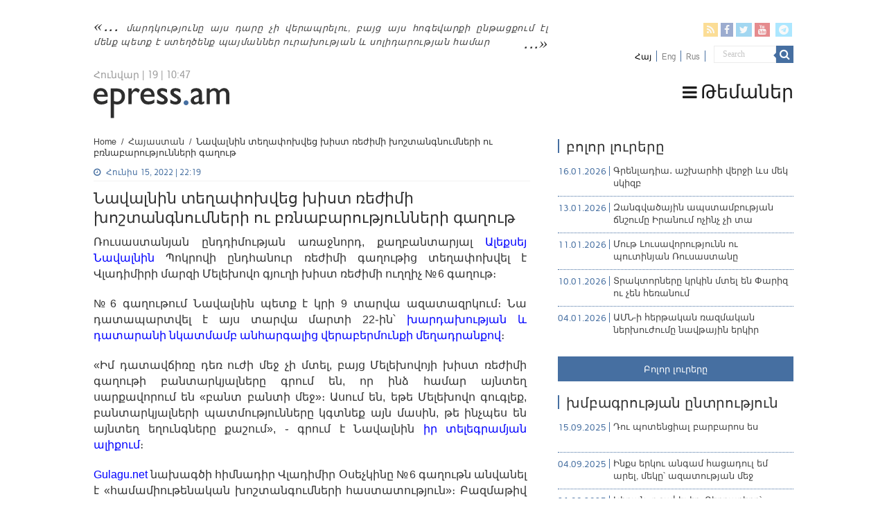

--- FILE ---
content_type: text/html; charset=UTF-8
request_url: https://epress.am/2022/06/15/navalny-in-strict-regime-colony.html
body_size: 17050
content:
<!DOCTYPE html>
<html lang="hy-AM" xmlns:fb="https://www.facebook.com/2008/fbml" xmlns:addthis="https://www.addthis.com/help/api-spec" 
	prefix="og: https://ogp.me/ns#"  prefix="og: http://ogp.me/ns#">
    <head>
        <meta charset="UTF-8" />
        <link rel="profile" href="https://gmpg.org/xfn/11" />
        <link rel="pingback" href="https://epress.am/xmlrpc.php" />
        <link rel="stylesheet" type="text/css" href="https://epress.am/wp-content/themes/epress/fonts/ArianAmu/style.css">
		<link rel="stylesheet" type="text/css" href="https://epress.am/wp-content/themes/epress/fonts/fontawesome/css/font-awesome.min.css">
						            
<title>Նավալնին տեղափոխվեց խիստ ռեժիմի խոշտանգնումների ու բռնաբարությունների գաղութ | Epress.am</title>
<link rel="alternate" hreflang="hy" href="https://epress.am/2022/06/15/navalny-in-strict-regime-colony.html" />

		<!-- All in One SEO 4.1.2.3 -->
		<meta name="description" content="Ռուսաստանյան ընդդիմության առաջնորդ, քաղբանտարյալ Ալեքսեյ Նավալնին Պոկրովի ընդհանուր ռեժիմի գաղութից տեղափոխվել է Վլադիմիրի մարզի Մելեխովո գյուղի խիստ ռեժիմի ուղղիչ № 6 գաղութ։ № 6 գաղութում Նավալնին պետք է կրի 9 տարվա ազատազրկում։ Նա դատապարտվել է այս տարվա մարտի 22֊ին՝ խարդախության և դատարանի նկատմամբ անհարգալից վերաբերմունքի մեղադրանքով։ «Իմ դատավճիռը դեռ ուժի մեջ չի մտել, բայց Մելեխովոյի խիստ ռեժիմի …Epress.am"/>
		<link rel="canonical" href="https://epress.am/2022/06/15/navalny-in-strict-regime-colony.html" />
		<meta property="og:site_name" content="Epress.am" />
		<meta property="og:type" content="article" />
		<meta property="og:title" content="Նավալնին տեղափոխվեց խիստ ռեժիմի խոշտանգնումների ու բռնաբարությունների գաղութ | Epress.am" />
		<meta property="og:description" content="Epress.am" />
		<meta property="og:url" content="https://epress.am/2022/06/15/navalny-in-strict-regime-colony.html" />
		<meta property="og:image" content="https://epress.am/wp-content/uploads/2022/06/навални.jpg" />
		<meta property="og:image:secure_url" content="https://epress.am/wp-content/uploads/2022/06/навални.jpg" />
		<meta property="og:image:width" content="900" />
		<meta property="og:image:height" content="600" />
		<meta property="article:published_time" content="2022-06-15T18:19:41Z" />
		<meta property="article:modified_time" content="2022-06-15T18:38:27Z" />
		<meta name="twitter:card" content="summary_large_image" />
		<meta name="twitter:domain" content="epress.am" />
		<meta name="twitter:title" content="Նավալնին տեղափոխվեց խիստ ռեժիմի խոշտանգնումների ու բռնաբարությունների գաղութ | Epress.am" />
		<meta name="twitter:description" content="Epress.am" />
		<meta name="twitter:image" content="https://epress.am/wp-content/uploads/2022/06/навални.jpg" />
		<meta name="google" content="nositelinkssearchbox" />
		<!-- All in One SEO -->

<link rel='dns-prefetch' href='//fonts.googleapis.com' />
<link rel="alternate" type="application/rss+xml" title="Epress.am &raquo; Feed" href="https://epress.am/feed" />
<link rel="alternate" type="application/rss+xml" title="Epress.am &raquo; Comments Feed" href="https://epress.am/comments/feed" />
<link rel='stylesheet' id='wp-block-library-css'  href='https://epress.am/wp-includes/css/dist/block-library/style.min.css' type='text/css' media='all' />
<link rel='stylesheet' id='archives-cal-calendrier-css'  href='https://epress.am/wp-content/plugins/archives-calendar-widget/themes/calendrier.css' type='text/css' media='all' />
<link rel='stylesheet' id='searchandfilter-css'  href='https://epress.am/wp-content/plugins/search-filter/style.css' type='text/css' media='all' />
<link rel='stylesheet' id='wpml-legacy-horizontal-list-0-css'  href='//epress.am/wp-content/plugins/sitepress-multilingual-cms/templates/language-switchers/legacy-list-horizontal/style.min.css' type='text/css' media='all' />
<style id='wpml-legacy-horizontal-list-0-inline-css' type='text/css'>
.wpml-ls-statics-shortcode_actions a {color:#808080;}.wpml-ls-statics-shortcode_actions .wpml-ls-current-language>a {color:#000000;}
</style>
<link rel='stylesheet' id='tie-style-css'  href='https://epress.am/wp-content/themes/epress/style.css' type='text/css' media='all' />
<link rel='stylesheet' id='tie-ilightbox-skin-css'  href='https://epress.am/wp-content/themes/epress/css/ilightbox/dark-skin/skin.css' type='text/css' media='all' />
<link rel='stylesheet' id='Droid+Sans-css'  href='https://fonts.googleapis.com/css?family=Droid+Sans%3Aregular%2C700&#038;subset=latin%2Clatin-ext%2Ccyrillic%2Ccyrillic-ext' type='text/css' media='all' />
<link rel='stylesheet' id='msl-main-css'  href='https://epress.am/wp-content/plugins/master-slider/public/assets/css/masterslider.main.css' type='text/css' media='all' />
<link rel='stylesheet' id='msl-custom-css'  href='https://epress.am/wp-content/uploads/master-slider/custom.css' type='text/css' media='all' />
<link rel='stylesheet' id='addthis_all_pages-css'  href='https://epress.am/wp-content/plugins/addthis/frontend/build/addthis_wordpress_public.min.css' type='text/css' media='all' />
<link rel='stylesheet' id='fotorama.css-css'  href='https://epress.am/wp-content/plugins/epress_videos/css/fotorama.css' type='text/css' media='all' />
<script type='text/javascript' src='https://epress.am/wp-includes/js/jquery/jquery.min.js' id='jquery-core-js'></script>
<script type='text/javascript' src='https://epress.am/wp-includes/js/jquery/jquery-migrate.min.js' id='jquery-migrate-js'></script>
<script type='text/javascript' src='https://epress.am/wp-content/plugins/archives-calendar-widget/admin/js/jquery.arcw-init.js' id='jquery-arcw-js'></script>
<script type='text/javascript' src='https://epress.am/wp-content/plugins/epress_videos/js/fotorama.js' id='fotorama.js-js'></script>
<script type='text/javascript' src='https://epress.am/wp-content/plugins/epress_videos/js/slider-customize.js' id='fotorama.js-customize-js'></script>
<script type='text/javascript' id='tie-postviews-cache-js-extra'>
/* <![CDATA[ */
var tieViewsCacheL10n = {"admin_ajax_url":"https:\/\/epress.am\/wp-admin\/admin-ajax.php","post_id":"325507"};
/* ]]> */
</script>
<script type='text/javascript' src='https://epress.am/wp-content/themes/epress/js/postviews-cache.js' id='tie-postviews-cache-js'></script>
<link rel="https://api.w.org/" href="https://epress.am/wp-json/" /><link rel="alternate" type="application/json" href="https://epress.am/wp-json/wp/v2/posts/325507" /><link rel="EditURI" type="application/rsd+xml" title="RSD" href="https://epress.am/xmlrpc.php?rsd" />
<link rel="wlwmanifest" type="application/wlwmanifest+xml" href="https://epress.am/wp-includes/wlwmanifest.xml" /> 
<meta name="generator" content="WordPress 5.6.16" />
<link rel='shortlink' href='https://epress.am/?p=325507' />
<meta name="generator" content="WPML ver:4.4.10 stt:24,1,46;" />
<script>var ms_grabbing_curosr = 'https://epress.am/wp-content/plugins/master-slider/public/assets/css/common/grabbing.cur', ms_grab_curosr = 'https://epress.am/wp-content/plugins/master-slider/public/assets/css/common/grab.cur';</script>
<meta name="generator" content="MasterSlider 3.7.8 - Responsive Touch Image Slider | avt.li/msf" />
<link rel="shortcut icon" href="https://epress.am/wp-content/uploads/2016/12/favicon.png" title="Favicon" />	
<!--[if IE]>
<script type="text/javascript">jQuery(document).ready(function (){ jQuery(".menu-item").has("ul").children("a").attr("aria-haspopup", "true");});</script>
<![endif]-->	
<!--[if lt IE 9]>
<script src="https://epress.am/wp-content/themes/epress/js/html5.js"></script>
<script src="https://epress.am/wp-content/themes/epress/js/selectivizr-min.js"></script>
<![endif]-->
<!--[if IE 9]>
<link rel="stylesheet" type="text/css" media="all" href="https://epress.am/wp-content/themes/epress/css/ie9.css" />
<![endif]-->
<!--[if IE 8]>
<link rel="stylesheet" type="text/css" media="all" href="https://epress.am/wp-content/themes/epress/css/ie8.css" />
<![endif]-->
<!--[if IE 7]>
<link rel="stylesheet" type="text/css" media="all" href="https://epress.am/wp-content/themes/epress/css/ie7.css" />
<![endif]-->


<meta name="viewport" content="width=device-width, initial-scale=1.0" />



<style type="text/css" media="screen"> 

#main-nav, #main-nav ul li a{
	color :#424242;
	font-size : 18px;
}

::-webkit-scrollbar {
	width: 8px;
	height:8px;
}

#main-nav,
.cat-box-content,
#sidebar .widget-container,
.post-listing,
#commentform {
	border-bottom-color: #466fa1;
}
	
.search-block .search-button,
#topcontrol,
#main-nav ul li.current-menu-item a,
#main-nav ul li.current-menu-item a:hover,
#main-nav ul li.current_page_parent a,
#main-nav ul li.current_page_parent a:hover,
#main-nav ul li.current-menu-parent a,
#main-nav ul li.current-menu-parent a:hover,
#main-nav ul li.current-page-ancestor a,
#main-nav ul li.current-page-ancestor a:hover,
.pagination span.current,
.share-post span.share-text,
.flex-control-paging li a.flex-active,
.ei-slider-thumbs li.ei-slider-element,
.review-percentage .review-item span span,
.review-final-score,
.button,
a.button,
a.more-link,
#main-content input[type="submit"],
.form-submit #submit,
#login-form .login-button,
.widget-feedburner .feedburner-subscribe,
input[type="submit"],
#buddypress button,
#buddypress a.button,
#buddypress input[type=submit],
#buddypress input[type=reset],
#buddypress ul.button-nav li a,
#buddypress div.generic-button a,
#buddypress .comment-reply-link,
#buddypress div.item-list-tabs ul li a span,
#buddypress div.item-list-tabs ul li.selected a,
#buddypress div.item-list-tabs ul li.current a,
#buddypress #members-directory-form div.item-list-tabs ul li.selected span,
#members-list-options a.selected,
#groups-list-options a.selected,
body.dark-skin #buddypress div.item-list-tabs ul li a span,
body.dark-skin #buddypress div.item-list-tabs ul li.selected a,
body.dark-skin #buddypress div.item-list-tabs ul li.current a,
body.dark-skin #members-list-options a.selected,
body.dark-skin #groups-list-options a.selected,
.search-block-large .search-button,
#featured-posts .flex-next:hover,
#featured-posts .flex-prev:hover,
a.tie-cart span.shooping-count,
.woocommerce span.onsale,
.woocommerce-page span.onsale ,
.woocommerce .widget_price_filter .ui-slider .ui-slider-handle,
.woocommerce-page .widget_price_filter .ui-slider .ui-slider-handle,
#check-also-close,
a.post-slideshow-next,
a.post-slideshow-prev,
.widget_price_filter .ui-slider .ui-slider-handle,
.quantity .minus:hover,
.quantity .plus:hover,
.mejs-container .mejs-controls .mejs-time-rail .mejs-time-current,
#reading-position-indicator  {
	background-color:#466fa1;
}

::-webkit-scrollbar-thumb{
	background-color:#466fa1 !important;
}
	
#theme-footer,
#theme-header,
.top-nav ul li.current-menu-item:before,
#main-nav .menu-sub-content ,
#main-nav ul ul,
#check-also-box { 
	border-top-color: #466fa1;
}
	
.search-block:after {
	border-right-color:#466fa1;
}

body.rtl .search-block:after {
	border-left-color:#466fa1;
}

#main-nav ul > li.menu-item-has-children:hover > a:after,
#main-nav ul > li.mega-menu:hover > a:after {
	border-color:transparent transparent #466fa1;
}
	
.widget.timeline-posts li a:hover,
.widget.timeline-posts li a:hover span.tie-date {
	color: #466fa1;
}

.widget.timeline-posts li a:hover span.tie-date:before {
	background: #466fa1;
	border-color: #466fa1;
}

#order_review,
#order_review_heading {
	border-color: #466fa1;
}


body{
	background-color:#ffffff !important; 
				}
	
#main-nav ul li a:hover, #main-nav ul li:hover > a, #main-nav ul :hover > a , #main-nav  ul ul li:hover > a, #main-nav  ul ul :hover > a {
	color: #000000;
}
		
#main-nav ul li a, #main-nav ul ul a, #main-nav ul.sub-menu a, #main-nav ul li.current_page_parent ul a, #main-nav ul li.current-menu-item ul a, #main-nav ul li.current-menu-parent ul a, #main-nav ul li.current-page-ancestor ul a {
	color: #1c1c1c;
}
		
#main-nav ul li.current-menu-item a, #main-nav ul li.current_page_parent a {
	color: #121212;
}
		
.top-nav, .top-nav ul ul {
	background-color:#ffffff !important; 
				}


#theme-header {
	background-color:#ffffff !important; 
			background-attachment:fixed !important; 
	background-position:center top !important; 
}


#theme-footer {
	background-color:#dddddd !important; 
				}


.social-icons.social-colored .fa-telegram:before {
	background: #59d0ff ;
}
#main-nav {
	background: #ffffff;	
	box-shadow: inset -1px -5px 0px -1px #ffffff;	
}

#main-nav ul ul, #main-nav ul li.mega-menu .mega-menu-block { background-color:#ffffff !important;}

#main-nav ul li {
	border-color: #ffffff;
}

#main-nav ul ul li, #main-nav ul ul li:first-child {
	border-top-color: #ffffff;
}

#main-nav ul li .mega-menu-block ul.sub-menu {
	border-bottom-color: #ffffff;
}

#main-nav ul li a {
	border-left-color: #ffffff;
}

#main-nav ul ul li, #main-nav ul ul li:first-child {
	border-bottom-color: #ffffff;
}

</style> 

		<style type="text/css" id="wp-custom-css">
			.footer-left {
    width: 50%;
    float: left;
}
.footer-right {
    width: 50%;
    float: right;
}		</style>
		</head>
<body id="top" class="post-template-default single single-post postid-325507 single-format-standard _masterslider _ms_version_3.7.8">

<div class="wrapper-outer">

	<div class="background-cover"></div>

	<aside id="slide-out">

			<div class="search-mobile">
			<form method="get" id="searchform-mobile" action="https://epress.am/">
				<button class="search-button" type="submit" value="Search"><i class="fa fa-search"></i></button>
				<input type="text" id="s-mobile" name="s" title="Search" value="Search" onfocus="if (this.value == 'Search') {this.value = '';}" onblur="if (this.value == '') {this.value = 'Search';}"  />
			</form>
		</div><!-- .search-mobile /-->
	
			<div class="social-icons">
		<a class="ttip-none" title="Rss" href="https://epress.am/feed" target="_blank"><i class="fa fa-rss"></i></a><a class="ttip-none" title="Facebook" href="
                           https://www.facebook.com/epressam-%D4%B1%D5%B6%D5%AF%D5%A1%D5%AD-%D5%AC%D6%80%D5%A1%D5%A3%D6%80%D5%B8%D5%B2%D5%B6%D5%A5%D6%80%D5%AB-%D6%81%D5%A1%D5%B6%D6%81-136182423116279
                                                      " target="_blank"><i class="fa fa-facebook"></i></a><a class="ttip-none" title="Twitter" href="https://twitter.com/epressam" target="_blank"><i class="fa fa-twitter"></i></a><a class="ttip-none" title="Youtube" href="https://www.youtube.com/user/epressam" target="_blank"><i class="fa fa-youtube"></i></a>
		<a class="ttip-none"  title="Telegram" href="https://t.me/epressam" target="_blank"><i class="fa fa-telegram"></i></a>	</div>

	
<div class="wpml-ls-statics-shortcode_actions wpml-ls wpml-ls-legacy-list-horizontal">
	<ul><li class="wpml-ls-slot-shortcode_actions wpml-ls-item wpml-ls-item-hy wpml-ls-current-language wpml-ls-first-item wpml-ls-item-legacy-list-horizontal">
				<a href="https://epress.am/2022/06/15/navalny-in-strict-regime-colony.html" class="wpml-ls-link">
                    <span class="wpml-ls-native">Հայ</span></a>
			</li><li class="wpml-ls-slot-shortcode_actions wpml-ls-item wpml-ls-item-en wpml-ls-item-legacy-list-horizontal">
				<a href="https://epress.am/en" class="wpml-ls-link">
                    <span class="wpml-ls-display">Eng</span></a>
			</li><li class="wpml-ls-slot-shortcode_actions wpml-ls-item wpml-ls-item-ru wpml-ls-last-item wpml-ls-item-legacy-list-horizontal">
				<a href="https://epress.am/ru" class="wpml-ls-link">
                    <span class="wpml-ls-display">Rus</span></a>
			</li></ul>
</div>
		<div id="mobile-menu" ></div>
	</aside><!-- #slide-out /-->

		<div id="wrapper" class="wide-layout">
		<div class="inner-wrapper">

		<header id="theme-header" class="theme-header">
						<div id="top-nav" class="top-nav">
				<div class="container">


				                     <div class="header_info"> 
                                    
     <div class="textwidget"><a href="https://epress.am/2025/08/19/humanity-will-not-survive-this-century.html">մարդկությունը այս դարը չի վերապրելու, բայց այս հոգեվարքի ընթացքում էլ մենք պետք է ստեղծենք պայմաններ ուրախության և սոլիդարության համար</a>



</div>                                   
                       
                                </div>
				
				<div class="header_soc_search">
					
			<div class="social-icons social-colored">
		<a class="ttip-none" title="Rss" href="https://epress.am/feed" ><i class="fa fa-rss"></i></a><a class="ttip-none" title="Facebook" href="
                           https://www.facebook.com/epressam-%D4%B1%D5%B6%D5%AF%D5%A1%D5%AD-%D5%AC%D6%80%D5%A1%D5%A3%D6%80%D5%B8%D5%B2%D5%B6%D5%A5%D6%80%D5%AB-%D6%81%D5%A1%D5%B6%D6%81-136182423116279
                                                      " ><i class="fa fa-facebook"></i></a><a class="ttip-none" title="Twitter" href="https://twitter.com/epressam" ><i class="fa fa-twitter"></i></a><a class="ttip-none" title="Youtube" href="https://www.youtube.com/user/epressam" ><i class="fa fa-youtube"></i></a>
		<a class="ttip-none"  title="Telegram" href="https://t.me/epressam" ><i class="fa fa-telegram"></i></a>	</div>

		
<div class="wpml-ls-statics-shortcode_actions wpml-ls wpml-ls-legacy-list-horizontal">
	<ul><li class="wpml-ls-slot-shortcode_actions wpml-ls-item wpml-ls-item-hy wpml-ls-current-language wpml-ls-first-item wpml-ls-item-legacy-list-horizontal">
				<a href="https://epress.am/2022/06/15/navalny-in-strict-regime-colony.html" class="wpml-ls-link">
                    <span class="wpml-ls-native">Հայ</span></a>
			</li><li class="wpml-ls-slot-shortcode_actions wpml-ls-item wpml-ls-item-en wpml-ls-item-legacy-list-horizontal">
				<a href="https://epress.am/en" class="wpml-ls-link">
                    <span class="wpml-ls-display">Eng</span></a>
			</li><li class="wpml-ls-slot-shortcode_actions wpml-ls-item wpml-ls-item-ru wpml-ls-last-item wpml-ls-item-legacy-list-horizontal">
				<a href="https://epress.am/ru" class="wpml-ls-link">
                    <span class="wpml-ls-display">Rus</span></a>
			</li></ul>
</div>
						<div class="search-block">
						<form method="get" id="searchform-header" action="https://epress.am/">
							<button class="search-button" type="submit" value="Search"><i class="fa fa-search"></i></button>
							<input class="search-live" type="text" id="s-header" name="s" title="Search" value="Search" onfocus="if (this.value == 'Search') {this.value = '';}" onblur="if (this.value == '') {this.value = 'Search';}"  />
						</form>
					</div><!-- .search-block /-->
		


</div>
				</div><!-- .container /-->
			</div><!-- .top-menu /-->
			
		<div class="header-content">

					<a id="slide-out-open" class="slide-out-open" href="#"><span></span></a>
		
			<div class="logo" style=" margin-top:10px; margin-bottom:10px;">
			
							<span class="today-date">Հունվար | 19 | 10:47</span>			<h2>								<a title="Epress.am" href="https://epress.am/">
					<img src="https://epress.am/wp-content/uploads/2016/12/logo_index-1.png" alt="Epress.am" /><strong>Epress.am Լուրեր Հայաստանից</strong>
				</a>
			</h2>			</div><!-- .logo /-->
						<div class="clear"></div>

		</div>
													<nav id="main-nav" class="fixed-enabled">
				<div class="container">

									<a class="main-nav-logo" title="Epress.am" href="https://epress.am/">
						<img src="https://epress.am/wp-content/uploads/2016/12/logo_index_white-1.png" width="195" height="54" alt="Epress.am">
					</a>
				
					<div class="main-menu"><ul id="menu-top-menu" class="menu"><li id="menu-item-275909" class="menu_ic menu-item menu-item-type-custom menu-item-object-custom menu-item-has-children menu-item-275909"><a href="#"><i class="fa fa-bars"></i>Թեմաներ</a>
<ul class="sub-menu menu-sub-content">
	<li id="menu-item-277770" class="menu-item menu-item-type-taxonomy menu-item-object-category menu-item-277770"><a href="https://epress.am/category/%d5%8e%d5%a5%d6%80%d5%ac%d5%b8%d6%82%d5%ae%d5%b8%d6%82%d5%a9%d5%b5%d5%b8%d6%82%d5%b6">Վերլուծություն</a></li>
	<li id="menu-item-277771" class="menu-item menu-item-type-taxonomy menu-item-object-category menu-item-277771"><a href="https://epress.am/category/%d4%b4%d5%a1%d5%bf%d5%a1%d6%80%d5%a1%d5%b6">Դատարան</a></li>
	<li id="menu-item-277769" class="menu-item menu-item-type-taxonomy menu-item-object-category menu-item-277769"><a href="https://epress.am/category/%d5%84%d5%a5%d5%a4%d5%ab%d5%a1">Մեդիա</a></li>
	<li id="menu-item-275945" class="menu-item menu-item-type-taxonomy menu-item-object-category menu-item-275945"><a href="https://epress.am/category/%d4%b2%d5%a1%d5%b6%d5%bf">Բանտ</a></li>
	<li id="menu-item-275961" class="menu-item menu-item-type-taxonomy menu-item-object-category menu-item-275961"><a href="https://epress.am/category/%d4%b2%d5%a1%d5%b6%d5%a1%d5%af">Բանակ</a></li>
	<li id="menu-item-275947" class="menu-item menu-item-type-taxonomy menu-item-object-category menu-item-275947"><a href="https://epress.am/category/%d5%84%d5%a1%d6%80%d5%a6%d5%a5%d6%80">Մարզեր</a></li>
	<li id="menu-item-276157" class="menu-item menu-item-type-taxonomy menu-item-object-category menu-item-276157"><a href="https://epress.am/category/%d4%b2%d5%b6%d5%a1%d5%ba%d5%a1%d5%b0%d5%ba%d5%a1%d5%b6%d5%b8%d6%82%d5%a9%d5%b5%d5%b8%d6%82%d5%b6">Բնապահպանություն</a></li>
	<li id="menu-item-276558" class="all_cats menu-item menu-item-type-post_type menu-item-object-page menu-item-276558"><a href="https://epress.am/%d4%b2%d5%b8%d5%ac%d5%b8%d6%80-%d5%a9%d5%a5%d5%b4%d5%a1%d5%b6%d5%a5%d6%80%d5%a8"><i class="fa fa-newspaper-o"></i>Բոլոր թեմաները</a></li>
</ul>
</li>
</ul></div>					
					
				</div>
			</nav><!-- .main-nav /-->
					</header><!-- #header /-->

	
	
	<div id="main-content" class="container">


    
    
    
    <div class="content">

        
            <div xmlns:v="http://rdf.data-vocabulary.org/#"  id="crumbs"><span typeof="v:Breadcrumb"><a rel="v:url" property="v:title" class="crumbs-home" href="https://epress.am">Home</a></span> <span class="delimiter">/</span> <span typeof="v:Breadcrumb"><a rel="v:url" property="v:title" href="https://epress.am/category/%d5%b6%d5%b8%d6%80%d5%b8%d6%82%d5%a9%d5%b5%d5%b8%d6%82%d5%b6%d5%b6%d5%a5%d6%80-%d5%b0%d5%a1%d5%b5%d5%a1%d5%bd%d5%bf%d5%a1%d5%b6%d5%ab%d6%81">Հայաստան</a></span> <span class="delimiter">/</span> <span class="current">Նավալնին տեղափոխվեց խիստ ռեժիմի խոշտանգնումների ու բռնաբարությունների գաղութ</span></div>
    

        
        <article class="post-listing post-325507 post type-post status-publish format-standard has-post-thumbnail  category-5 tag-38480 tag-85968 tag-82482 tag-85970 tag-35455 tag-78467 tag-85967 tag-85969" id="the-post">
    
            <div class="post-inner">

                                        		
<p class="post-meta">
	
		
	<span class="tie-date"><i class="fa fa-clock-o"></i>Հունիս 15, 2022 | 22:19</span>	
	
<span class="post-views"><i class="fa fa-eye"></i>146 Views</span> </p>
<div class="clear"></div>
		   <h1 class="name post-title entry-title"><span itemprop="name">Նավալնին տեղափոխվեց խիստ ռեժիմի խոշտանգնումների ու բռնաբարությունների գաղութ</span></h1>


                    
                <div class="entry">
                    
                    
                    <div class="at-above-post addthis_tool" data-url="https://epress.am/2022/06/15/navalny-in-strict-regime-colony.html"></div><p><span style="font-size: 12pt; font-family: arial, helvetica, sans-serif;">Ռուսաստանյան ընդդիմության առաջնորդ, քաղբանտարյալ <span style="color: #0000ff;"><a style="color: #0000ff;" href="https://epress.am/?s=%D4%B1%D5%AC%D5%A5%D6%84%D5%BD%D5%A5%D5%B5+%D5%86%D5%A1%D5%BE%D5%A1%D5%AC%D5%B6%D5%AB">Ալեքսեյ Նավալնին</a></span> Պոկրովի ընդհանուր ռեժիմի գաղութից տեղափոխվել է Վլադիմիրի մարզի Մելեխովո գյուղի խիստ ռեժիմի ուղղիչ № 6 գաղութ։ </span></p>
<p><span style="font-size: 12pt; font-family: arial, helvetica, sans-serif;">№ 6 գաղութում Նավալնին պետք է կրի 9 տարվա ազատազրկում։ Նա դատապարտվել է այս տարվա մարտի 22֊ին՝ <span style="color: #0000ff;"><a style="color: #0000ff;" href="https://epress.am/2022/02/15/navalnys_hug_in_court.html">խարդախության և դատարանի նկատմամբ անհարգալից վերաբերմունքի մեղադրանքով</a></span>։</span></p>
<p><span style="font-size: 12pt; font-family: arial, helvetica, sans-serif;">«Իմ դատավճիռը դեռ ուժի մեջ չի մտել, բայց Մելեխովոյի խիստ ռեժիմի գաղութի բանտարկյալները գրում են, որ ինձ համար այնտեղ սարքավորում են «բանտ բանտի մեջ»։ Ասում են, եթե Մելեխովո գուգլեք, բանտարկյալների պատմությունները կգտնեք այն մասին, թե ինչպես են այնտեղ եղունգները քաշում», ֊ գրում է Նավալնին <span style="color: #0000ff;"><a style="color: #0000ff;" href="https://t.me/navalny/3239">իր տելեգրամյան ալիքում</a></span>։</span></p>
<p><span style="font-size: 12pt; font-family: arial, helvetica, sans-serif;"><a href="https://epress.am/2021/11/10/gulagu_net.html"><span style="color: #0000ff;">Gulagu.net</span></a> նախագծի հիմնադիր Վլադիմիր Օսեչկինը № 6 գաղութն անվանել է «համամիութենական խոշտանգումների հաստատություն»։ Բազմաթիվ վկայությունների համաձայն՝ խոշտանգումների մեջ են ներգրավված բանտարկյալները, որոնք ծեծի, սպառնալիքի, նվաստացման և սեռական բռնության միջոցով դատապարտյալներից պահանջում են անհրաժեշտ ցուցմունքներ տալ՝ ինչպես իրենք իրենց, այնպես էլ այլ մարդկանց դեմ։ Բողոքների դեպքում կիրառվում են խոշտանգումներ և սպառնալիքներ՝ ստիպելու բանտարկյալներին հրաժարվել իրենց պահանջներից և փաստաբանական ծառայություններից։</span></p>
<p><span style="font-size: 12pt; font-family: arial, helvetica, sans-serif;"><b>Խիստ ռեժիմի խոշտանգումների № 6 գաղութը</b></span></p>
<p><span style="font-size: 12pt; font-family: arial, helvetica, sans-serif;">Դեռևս 2014թ․֊ին Վլադիմիրի 6֊րդ ալիքը <a href="https://6tv.ru/219061396021800"><span style="color: #0000ff;">ռեպորտաժ</span></a> էր նկարահանել «դաստիարակություն փայտով» վերնագրով՝ հենց այս գաղութի մասին։ Ռեպորտաժը հիմնված էր մինչ այդ հրապարակված տեսանյութի վրա, որում գոտիով կապկպված բանտարկյալի հետանցքի մեջ փայտ էին մտցնում։ </span></p>
<p><span style="font-size: 12pt; font-family: arial, helvetica, sans-serif;">Gulagu.net-ի յութուբյան ալիքը մի քանի տեսանյութ ունի այս գաղութի մասին։ <a href="https://www.youtube.com/watch?v=QWxH4SERq28"><span style="color: #0000ff;">Դրանցից մեկում</span></a>, որը հրապարակվել է 2016 թվականին, բանտարկյալ Արտեմ Գրիբանովը լացակումած պատմում է, թե ինչպես են դիմակավորված անձինք ստիպել իրեն հրաժարվել գաղութի աշխատակիցների դեմ տված ցուցմունքներից՝ փայտով բռնաբարելով, առնանդամը դեմքի առաջ թափահարելով։</span></p>
<p><span style="font-size: 12pt; font-family: arial, helvetica, sans-serif;">Սպանության մեկ այլ դեպք № 6 գաղութում եղավ 2019թ․֊ին։ Ախմատ Քադիրովի (Չեչնիայի առաջին նախագահ) նախկին թիկնապահ Այուբ Թունթուևին դատապարտել էին՝ 2005թ․֊ին Չեչնիայի ահաբեկչության ու Պսկովի դեսանտայինների վրա հարձակվելու մեղադրանքով։ Իրավապաշտպանների խոսքերով՝ Այուբը ընդունել էր իր մեղքը խոշտանգումներից ու սեռական բռնության սպառնալիքներից հետո։ Եվրոպական դատարան երկու անգամ դիմելուց Այուբին սպանեցին գաղութում։</span></p>
<p><span style="font-size: 12pt; font-family: arial, helvetica, sans-serif;">2021թ․֊ին <a href="https://zona.media/article/2021/03/02/ivan"><span style="color: #0000ff;">Медиазона-ն հրապարակել էր</span></a> այս գաղութի բանտարկյալ Իվան Ֆոմինի նամակը։ Նամակում նա պատմում էր, որ բռնաբարության սպառնալիքներից հետո, ինքը նույնպես ստիպված սկսել էր մասնակցել այլ բանտարկյալների խոշտանգումներին։ Նրան ստիպել էին հրաժարվել իսլամից և ընդունել ուղղափառություն։ Ֆոմինը պատմում էր մեկ այլ դատապարտյալի՝ Գոռ Հովակիմյանի, հանդեպ խոշտանգումների ու ծեծի մասին։ <span style="color: #0000ff;"><a style="color: #0000ff;" href="https://www.youtube.com/watch?v=U-sdmb_k4eY">Գոռ Հովակիմյանի մասին</a></span> Медиазона֊ն նույնպես տեսանյութ ունի հրապարակած․ նա 2018 թվականին բանտում ենթարկվել էր ծեծի, ինչի հետևանքով մահացել էր։</span></p>
<!-- AddThis Advanced Settings above via filter on the_content --><!-- AddThis Advanced Settings below via filter on the_content --><!-- AddThis Advanced Settings generic via filter on the_content --><!-- AddThis Share Buttons above via filter on the_content --><!-- AddThis Share Buttons below via filter on the_content --><div class="at-below-post addthis_tool" data-url="https://epress.am/2022/06/15/navalny-in-strict-regime-colony.html"></div><!-- AddThis Share Buttons generic via filter on the_content --> 

                    		
<div id="comments">


<div class="clear"></div>


</div><!-- #comments -->
                    
                    </div><!-- .entry /-->


                    <div class="clear"></div>
            </div><!-- .post-inner -->

            <script type="application/ld+json">{"@context":"http:\/\/schema.org","@type":"NewsArticle","dateCreated":"2022-06-15T22:19:41+04:00","datePublished":"2022-06-15T22:19:41+04:00","dateModified":"2022-06-15T22:38:27+04:00","headline":"\u0546\u0561\u057e\u0561\u056c\u0576\u056b\u0576 \u057f\u0565\u0572\u0561\u0583\u0578\u056d\u057e\u0565\u0581 \u056d\u056b\u057d\u057f \u057c\u0565\u056a\u056b\u0574\u056b \u056d\u0578\u0577\u057f\u0561\u0576\u0563\u0576\u0578\u0582\u0574\u0576\u0565\u0580\u056b \u0578\u0582 \u0562\u057c\u0576\u0561\u0562\u0561\u0580\u0578\u0582\u0569\u0575\u0578\u0582\u0576\u0576\u0565\u0580\u056b \u0563\u0561\u0572\u0578\u0582\u0569","name":"\u0546\u0561\u057e\u0561\u056c\u0576\u056b\u0576 \u057f\u0565\u0572\u0561\u0583\u0578\u056d\u057e\u0565\u0581 \u056d\u056b\u057d\u057f \u057c\u0565\u056a\u056b\u0574\u056b \u056d\u0578\u0577\u057f\u0561\u0576\u0563\u0576\u0578\u0582\u0574\u0576\u0565\u0580\u056b \u0578\u0582 \u0562\u057c\u0576\u0561\u0562\u0561\u0580\u0578\u0582\u0569\u0575\u0578\u0582\u0576\u0576\u0565\u0580\u056b \u0563\u0561\u0572\u0578\u0582\u0569","keywords":"\u0531\u056c\u0565\u0584\u057d\u0565\u0575 \u0546\u0561\u057e\u0561\u056c\u0576\u056b,\u0562\u057c\u0576\u0561\u0562\u0561\u0580\u0578\u0582\u0569\u0575\u0578\u0582\u0576\u0576\u0565\u0580 \u0562\u0561\u0576\u057f\u0578\u0582\u0574,\u056d\u0578\u0577\u057f\u0561\u0576\u0563\u0578\u0582\u0574\u0576\u0565\u0580 \u0562\u0561\u0576\u057f\u0565\u0580\u0578\u0582\u0574,\u0574\u0565\u056c\u0565\u056d\u0578\u057e\u056b \u056d\u056b\u057d\u057f \u057c\u0565\u056a\u056b\u0574\u056b \u0563\u0561\u0572\u0578\u0582\u0569,\u0546\u0561\u057e\u0561\u056c\u0576\u056b,\u057c\u0578\u0582\u057d\u0561\u056f\u0561\u0576 \u0562\u0561\u0576\u057f,\u057c\u0578\u0582\u057d\u0561\u056f\u0561\u0576 \u0563\u0561\u0572\u0578\u0582\u0569,\u057c\u0578\u0582\u057d\u0561\u057d\u057f\u0561\u0576\u0575\u0561\u0576 \u0562\u0561\u0576\u057f\u0565\u0580","url":"https:\/\/epress.am\/2022\/06\/15\/navalny-in-strict-regime-colony.html","description":"\u054c\u0578\u0582\u057d\u0561\u057d\u057f\u0561\u0576\u0575\u0561\u0576 \u0568\u0576\u0564\u0564\u056b\u0574\u0578\u0582\u0569\u0575\u0561\u0576 \u0561\u057c\u0561\u057b\u0576\u0578\u0580\u0564, \u0584\u0561\u0572\u0562\u0561\u0576\u057f\u0561\u0580\u0575\u0561\u056c \u0531\u056c\u0565\u0584\u057d\u0565\u0575 \u0546\u0561\u057e\u0561\u056c\u0576\u056b\u0576 \u054a\u0578\u056f\u0580\u0578\u057e\u056b \u0568\u0576\u0564\u0570\u0561\u0576\u0578\u0582\u0580 \u057c\u0565\u056a\u056b\u0574\u056b \u0563\u0561\u0572\u0578\u0582\u0569\u056b\u0581 \u057f\u0565\u0572\u0561\u0583\u0578\u056d\u057e\u0565\u056c \u0567 \u054e\u056c\u0561\u0564\u056b\u0574\u056b\u0580\u056b \u0574\u0561\u0580\u0566\u056b \u0544\u0565\u056c\u0565\u056d\u0578\u057e\u0578 \u0563\u0575\u0578\u0582\u0572\u056b \u056d\u056b\u057d\u057f \u057c\u0565\u056a\u056b\u0574\u056b \u0578\u0582\u0572\u0572\u056b\u0579 \u2116\u202f6 \u0563\u0561\u0572\u0578\u0582\u0569\u0589\u00a0 \u2116\u202f6 \u0563\u0561\u0572\u0578\u0582\u0569\u0578\u0582\u0574 \u0546\u0561\u057e\u0561\u056c\u0576\u056b\u0576","copyrightYear":"2022","publisher":{"@id":"#Publisher","@type":"Organization","name":"Epress.am","logo":{"@type":"ImageObject","url":"http:\/\/epress.am\/wp-content\/uploads\/2016\/12\/logo_index-1.png"},"sameAs":["[wpml_if lang='hy']https:\/\/www.facebook.com\/epressam-%D4%B1%D5%B6%D5%AF%D5%A1%D5%AD-%D5%AC%D6%80%D5%A1%D5%A3%D6%80%D5%B8%D5%B2%D5%B6%D5%A5%D6%80%D5%AB-%D6%81%D5%A1%D5%B6%D6%81-136182423116279[\/wpml_if][wpml_if lang='ru']#[\/wpml_if]","https:\/\/twitter.com\/epressam","https:\/\/www.youtube.com\/user\/epressam"]},"sourceOrganization":{"@id":"#Publisher"},"copyrightHolder":{"@id":"#Publisher"},"mainEntityOfPage":{"@type":"WebPage","@id":"https:\/\/epress.am\/2022\/06\/15\/navalny-in-strict-regime-colony.html"},"author":{"@type":"Person","name":"Epress Reporter","url":"https:\/\/epress.am\/author\/reporter"},"articleSection":"\u0540\u0561\u0575\u0561\u057d\u057f\u0561\u0576","articleBody":"\u054c\u0578\u0582\u057d\u0561\u057d\u057f\u0561\u0576\u0575\u0561\u0576 \u0568\u0576\u0564\u0564\u056b\u0574\u0578\u0582\u0569\u0575\u0561\u0576 \u0561\u057c\u0561\u057b\u0576\u0578\u0580\u0564, \u0584\u0561\u0572\u0562\u0561\u0576\u057f\u0561\u0580\u0575\u0561\u056c \u0531\u056c\u0565\u0584\u057d\u0565\u0575 \u0546\u0561\u057e\u0561\u056c\u0576\u056b\u0576 \u054a\u0578\u056f\u0580\u0578\u057e\u056b \u0568\u0576\u0564\u0570\u0561\u0576\u0578\u0582\u0580 \u057c\u0565\u056a\u056b\u0574\u056b \u0563\u0561\u0572\u0578\u0582\u0569\u056b\u0581 \u057f\u0565\u0572\u0561\u0583\u0578\u056d\u057e\u0565\u056c \u0567 \u054e\u056c\u0561\u0564\u056b\u0574\u056b\u0580\u056b \u0574\u0561\u0580\u0566\u056b \u0544\u0565\u056c\u0565\u056d\u0578\u057e\u0578 \u0563\u0575\u0578\u0582\u0572\u056b \u056d\u056b\u057d\u057f \u057c\u0565\u056a\u056b\u0574\u056b \u0578\u0582\u0572\u0572\u056b\u0579 \u2116\u202f6 \u0563\u0561\u0572\u0578\u0582\u0569\u0589\u00a0\r\n\r\n\u2116\u202f6 \u0563\u0561\u0572\u0578\u0582\u0569\u0578\u0582\u0574 \u0546\u0561\u057e\u0561\u056c\u0576\u056b\u0576 \u057a\u0565\u057f\u0584 \u0567 \u056f\u0580\u056b 9 \u057f\u0561\u0580\u057e\u0561 \u0561\u0566\u0561\u057f\u0561\u0566\u0580\u056f\u0578\u0582\u0574\u0589 \u0546\u0561 \u0564\u0561\u057f\u0561\u057a\u0561\u0580\u057f\u057e\u0565\u056c \u0567 \u0561\u0575\u057d \u057f\u0561\u0580\u057e\u0561 \u0574\u0561\u0580\u057f\u056b 22\u058a\u056b\u0576\u055d \u056d\u0561\u0580\u0564\u0561\u056d\u0578\u0582\u0569\u0575\u0561\u0576 \u0587 \u0564\u0561\u057f\u0561\u0580\u0561\u0576\u056b \u0576\u056f\u0561\u057f\u0574\u0561\u0574\u0562 \u0561\u0576\u0570\u0561\u0580\u0563\u0561\u056c\u056b\u0581 \u057e\u0565\u0580\u0561\u0562\u0565\u0580\u0574\u0578\u0582\u0576\u0584\u056b \u0574\u0565\u0572\u0561\u0564\u0580\u0561\u0576\u0584\u0578\u057e\u0589\r\n\r\n\u00ab\u053b\u0574 \u0564\u0561\u057f\u0561\u057e\u0573\u056b\u057c\u0568 \u0564\u0565\u057c \u0578\u0582\u056a\u056b \u0574\u0565\u057b \u0579\u056b \u0574\u057f\u0565\u056c, \u0562\u0561\u0575\u0581 \u0544\u0565\u056c\u0565\u056d\u0578\u057e\u0578\u0575\u056b \u056d\u056b\u057d\u057f \u057c\u0565\u056a\u056b\u0574\u056b \u0563\u0561\u0572\u0578\u0582\u0569\u056b \u0562\u0561\u0576\u057f\u0561\u0580\u056f\u0575\u0561\u056c\u0576\u0565\u0580\u0568 \u0563\u0580\u0578\u0582\u0574 \u0565\u0576, \u0578\u0580 \u056b\u0576\u0571 \u0570\u0561\u0574\u0561\u0580 \u0561\u0575\u0576\u057f\u0565\u0572 \u057d\u0561\u0580\u0584\u0561\u057e\u0578\u0580\u0578\u0582\u0574 \u0565\u0576 \u00ab\u0562\u0561\u0576\u057f \u0562\u0561\u0576\u057f\u056b \u0574\u0565\u057b\u00bb\u0589 \u0531\u057d\u0578\u0582\u0574 \u0565\u0576, \u0565\u0569\u0565 \u0544\u0565\u056c\u0565\u056d\u0578\u057e\u0578 \u0563\u0578\u0582\u0563\u056c\u0565\u0584, \u0562\u0561\u0576\u057f\u0561\u0580\u056f\u0575\u0561\u056c\u0576\u0565\u0580\u056b \u057a\u0561\u057f\u0574\u0578\u0582\u0569\u0575\u0578\u0582\u0576\u0576\u0565\u0580\u0568 \u056f\u0563\u057f\u0576\u0565\u0584 \u0561\u0575\u0576 \u0574\u0561\u057d\u056b\u0576, \u0569\u0565 \u056b\u0576\u0579\u057a\u0565\u057d \u0565\u0576 \u0561\u0575\u0576\u057f\u0565\u0572 \u0565\u0572\u0578\u0582\u0576\u0563\u0576\u0565\u0580\u0568 \u0584\u0561\u0577\u0578\u0582\u0574\u00bb, \u058a \u0563\u0580\u0578\u0582\u0574 \u0567 \u0546\u0561\u057e\u0561\u056c\u0576\u056b\u0576 \u056b\u0580 \u057f\u0565\u056c\u0565\u0563\u0580\u0561\u0574\u0575\u0561\u0576 \u0561\u056c\u056b\u0584\u0578\u0582\u0574\u0589\r\n\r\nGulagu.net \u0576\u0561\u056d\u0561\u0563\u056e\u056b \u0570\u056b\u0574\u0576\u0561\u0564\u056b\u0580 \u054e\u056c\u0561\u0564\u056b\u0574\u056b\u0580 \u0555\u057d\u0565\u0579\u056f\u056b\u0576\u0568 \u2116\u202f6 \u0563\u0561\u0572\u0578\u0582\u0569\u0576 \u0561\u0576\u057e\u0561\u0576\u0565\u056c \u0567 \u00ab\u0570\u0561\u0574\u0561\u0574\u056b\u0578\u0582\u0569\u0565\u0576\u0561\u056f\u0561\u0576 \u056d\u0578\u0577\u057f\u0561\u0576\u0563\u0578\u0582\u0574\u0576\u0565\u0580\u056b \u0570\u0561\u057d\u057f\u0561\u057f\u0578\u0582\u0569\u0575\u0578\u0582\u0576\u00bb\u0589 \u0532\u0561\u0566\u0574\u0561\u0569\u056b\u057e \u057e\u056f\u0561\u0575\u0578\u0582\u0569\u0575\u0578\u0582\u0576\u0576\u0565\u0580\u056b \u0570\u0561\u0574\u0561\u0571\u0561\u0575\u0576\u055d \u056d\u0578\u0577\u057f\u0561\u0576\u0563\u0578\u0582\u0574\u0576\u0565\u0580\u056b \u0574\u0565\u057b \u0565\u0576 \u0576\u0565\u0580\u0563\u0580\u0561\u057e\u057e\u0561\u056e \u0562\u0561\u0576\u057f\u0561\u0580\u056f\u0575\u0561\u056c\u0576\u0565\u0580\u0568, \u0578\u0580\u0578\u0576\u0584 \u056e\u0565\u056e\u056b, \u057d\u057a\u0561\u057c\u0576\u0561\u056c\u056b\u0584\u056b, \u0576\u057e\u0561\u057d\u057f\u0561\u0581\u0574\u0561\u0576 \u0587 \u057d\u0565\u057c\u0561\u056f\u0561\u0576 \u0562\u057c\u0576\u0578\u0582\u0569\u0575\u0561\u0576 \u0574\u056b\u057b\u0578\u0581\u0578\u057e \u0564\u0561\u057f\u0561\u057a\u0561\u0580\u057f\u0575\u0561\u056c\u0576\u0565\u0580\u056b\u0581 \u057a\u0561\u0570\u0561\u0576\u057b\u0578\u0582\u0574 \u0565\u0576 \u0561\u0576\u0570\u0580\u0561\u056a\u0565\u0577\u057f \u0581\u0578\u0582\u0581\u0574\u0578\u0582\u0576\u0584\u0576\u0565\u0580 \u057f\u0561\u056c\u055d \u056b\u0576\u0579\u057a\u0565\u057d \u056b\u0580\u0565\u0576\u0584 \u056b\u0580\u0565\u0576\u0581, \u0561\u0575\u0576\u057a\u0565\u057d \u0567\u056c \u0561\u0575\u056c \u0574\u0561\u0580\u0564\u056f\u0561\u0576\u0581 \u0564\u0565\u0574\u0589 \u0532\u0578\u0572\u0578\u0584\u0576\u0565\u0580\u056b \u0564\u0565\u057a\u0584\u0578\u0582\u0574 \u056f\u056b\u0580\u0561\u057c\u057e\u0578\u0582\u0574 \u0565\u0576 \u056d\u0578\u0577\u057f\u0561\u0576\u0563\u0578\u0582\u0574\u0576\u0565\u0580 \u0587 \u057d\u057a\u0561\u057c\u0576\u0561\u056c\u056b\u0584\u0576\u0565\u0580\u055d \u057d\u057f\u056b\u057a\u0565\u056c\u0578\u0582 \u0562\u0561\u0576\u057f\u0561\u0580\u056f\u0575\u0561\u056c\u0576\u0565\u0580\u056b\u0576 \u0570\u0580\u0561\u056a\u0561\u0580\u057e\u0565\u056c \u056b\u0580\u0565\u0576\u0581 \u057a\u0561\u0570\u0561\u0576\u057b\u0576\u0565\u0580\u056b\u0581 \u0587 \u0583\u0561\u057d\u057f\u0561\u0562\u0561\u0576\u0561\u056f\u0561\u0576 \u056e\u0561\u057c\u0561\u0575\u0578\u0582\u0569\u0575\u0578\u0582\u0576\u0576\u0565\u0580\u056b\u0581\u0589\r\n\r\n\u053d\u056b\u057d\u057f \u057c\u0565\u056a\u056b\u0574\u056b \u056d\u0578\u0577\u057f\u0561\u0576\u0563\u0578\u0582\u0574\u0576\u0565\u0580\u056b \u2116\u202f6 \u0563\u0561\u0572\u0578\u0582\u0569\u0568\r\n\r\n\u0534\u0565\u057c\u0587\u057d 2014\u0569\u2024\u058a\u056b\u0576 \u054e\u056c\u0561\u0564\u056b\u0574\u056b\u0580\u056b 6\u058a\u0580\u0564 \u0561\u056c\u056b\u0584\u0568 \u057c\u0565\u057a\u0578\u0580\u057f\u0561\u056a \u0567\u0580 \u0576\u056f\u0561\u0580\u0561\u0570\u0561\u0576\u0565\u056c \u00ab\u0564\u0561\u057d\u057f\u056b\u0561\u0580\u0561\u056f\u0578\u0582\u0569\u0575\u0578\u0582\u0576 \u0583\u0561\u0575\u057f\u0578\u057e\u00bb \u057e\u0565\u0580\u0576\u0561\u0563\u0580\u0578\u057e\u055d \u0570\u0565\u0576\u0581 \u0561\u0575\u057d \u0563\u0561\u0572\u0578\u0582\u0569\u056b \u0574\u0561\u057d\u056b\u0576\u0589 \u054c\u0565\u057a\u0578\u0580\u057f\u0561\u056a\u0568 \u0570\u056b\u0574\u0576\u057e\u0561\u056e \u0567\u0580 \u0574\u056b\u0576\u0579 \u0561\u0575\u0564 \u0570\u0580\u0561\u057a\u0561\u0580\u0561\u056f\u057e\u0561\u056e \u057f\u0565\u057d\u0561\u0576\u0575\u0578\u0582\u0569\u056b \u057e\u0580\u0561, \u0578\u0580\u0578\u0582\u0574 \u0563\u0578\u057f\u056b\u0578\u057e \u056f\u0561\u057a\u056f\u057a\u057e\u0561\u056e \u0562\u0561\u0576\u057f\u0561\u0580\u056f\u0575\u0561\u056c\u056b \u0570\u0565\u057f\u0561\u0576\u0581\u0584\u056b \u0574\u0565\u057b \u0583\u0561\u0575\u057f \u0567\u056b\u0576 \u0574\u057f\u0581\u0576\u0578\u0582\u0574\u0589\u00a0\r\n\r\nGulagu.net-\u056b \u0575\u0578\u0582\u0569\u0578\u0582\u0562\u0575\u0561\u0576 \u0561\u056c\u056b\u0584\u0568 \u0574\u056b \u0584\u0561\u0576\u056b \u057f\u0565\u057d\u0561\u0576\u0575\u0578\u0582\u0569 \u0578\u0582\u0576\u056b \u0561\u0575\u057d \u0563\u0561\u0572\u0578\u0582\u0569\u056b \u0574\u0561\u057d\u056b\u0576\u0589 \u0534\u0580\u0561\u0576\u0581\u056b\u0581 \u0574\u0565\u056f\u0578\u0582\u0574, \u0578\u0580\u0568 \u0570\u0580\u0561\u057a\u0561\u0580\u0561\u056f\u057e\u0565\u056c \u0567 2016 \u0569\u057e\u0561\u056f\u0561\u0576\u056b\u0576, \u0562\u0561\u0576\u057f\u0561\u0580\u056f\u0575\u0561\u056c \u0531\u0580\u057f\u0565\u0574 \u0533\u0580\u056b\u0562\u0561\u0576\u0578\u057e\u0568 \u056c\u0561\u0581\u0561\u056f\u0578\u0582\u0574\u0561\u056e \u057a\u0561\u057f\u0574\u0578\u0582\u0574 \u0567, \u0569\u0565 \u056b\u0576\u0579\u057a\u0565\u057d \u0565\u0576 \u0564\u056b\u0574\u0561\u056f\u0561\u057e\u0578\u0580\u057e\u0561\u056e \u0561\u0576\u0571\u056b\u0576\u0584 \u057d\u057f\u056b\u057a\u0565\u056c \u056b\u0580\u0565\u0576 \u0570\u0580\u0561\u056a\u0561\u0580\u057e\u0565\u056c \u0563\u0561\u0572\u0578\u0582\u0569\u056b \u0561\u0577\u056d\u0561\u057f\u0561\u056f\u056b\u0581\u0576\u0565\u0580\u056b \u0564\u0565\u0574 \u057f\u057e\u0561\u056e \u0581\u0578\u0582\u0581\u0574\u0578\u0582\u0576\u0584\u0576\u0565\u0580\u056b\u0581\u055d \u0583\u0561\u0575\u057f\u0578\u057e \u0562\u057c\u0576\u0561\u0562\u0561\u0580\u0565\u056c\u0578\u057e, \u0561\u057c\u0576\u0561\u0576\u0564\u0561\u0574\u0568 \u0564\u0565\u0574\u0584\u056b \u0561\u057c\u0561\u057b \u0569\u0561\u0583\u0561\u0570\u0561\u0580\u0565\u056c\u0578\u057e\u0589\r\n\r\n\u054d\u057a\u0561\u0576\u0578\u0582\u0569\u0575\u0561\u0576 \u0574\u0565\u056f \u0561\u0575\u056c \u0564\u0565\u057a\u0584 \u2116\u202f6 \u0563\u0561\u0572\u0578\u0582\u0569\u0578\u0582\u0574 \u0565\u0572\u0561\u057e 2019\u0569\u2024\u058a\u056b\u0576\u0589 \u0531\u056d\u0574\u0561\u057f \u0554\u0561\u0564\u056b\u0580\u0578\u057e\u056b (\u0549\u0565\u0579\u0576\u056b\u0561\u0575\u056b \u0561\u057c\u0561\u057b\u056b\u0576 \u0576\u0561\u056d\u0561\u0563\u0561\u0570) \u0576\u0561\u056d\u056f\u056b\u0576 \u0569\u056b\u056f\u0576\u0561\u057a\u0561\u0570 \u0531\u0575\u0578\u0582\u0562 \u0539\u0578\u0582\u0576\u0569\u0578\u0582\u0587\u056b\u0576 \u0564\u0561\u057f\u0561\u057a\u0561\u0580\u057f\u0565\u056c \u0567\u056b\u0576\u055d 2005\u0569\u2024\u058a\u056b\u0576 \u0549\u0565\u0579\u0576\u056b\u0561\u0575\u056b \u0561\u0570\u0561\u0562\u0565\u056f\u0579\u0578\u0582\u0569\u0575\u0561\u0576 \u0578\u0582 \u054a\u057d\u056f\u0578\u057e\u056b \u0564\u0565\u057d\u0561\u0576\u057f\u0561\u0575\u056b\u0576\u0576\u0565\u0580\u056b \u057e\u0580\u0561 \u0570\u0561\u0580\u0571\u0561\u056f\u057e\u0565\u056c\u0578\u0582 \u0574\u0565\u0572\u0561\u0564\u0580\u0561\u0576\u0584\u0578\u057e\u0589 \u053b\u0580\u0561\u057e\u0561\u057a\u0561\u0577\u057f\u057a\u0561\u0576\u0576\u0565\u0580\u056b \u056d\u0578\u057d\u0584\u0565\u0580\u0578\u057e\u055d \u0531\u0575\u0578\u0582\u0562\u0568 \u0568\u0576\u0564\u0578\u0582\u0576\u0565\u056c \u0567\u0580 \u056b\u0580 \u0574\u0565\u0572\u0584\u0568 \u056d\u0578\u0577\u057f\u0561\u0576\u0563\u0578\u0582\u0574\u0576\u0565\u0580\u056b\u0581 \u0578\u0582 \u057d\u0565\u057c\u0561\u056f\u0561\u0576 \u0562\u057c\u0576\u0578\u0582\u0569\u0575\u0561\u0576 \u057d\u057a\u0561\u057c\u0576\u0561\u056c\u056b\u0584\u0576\u0565\u0580\u056b\u0581 \u0570\u0565\u057f\u0578\u0589 \u0535\u057e\u0580\u0578\u057a\u0561\u056f\u0561\u0576 \u0564\u0561\u057f\u0561\u0580\u0561\u0576 \u0565\u0580\u056f\u0578\u0582 \u0561\u0576\u0563\u0561\u0574 \u0564\u056b\u0574\u0565\u056c\u0578\u0582\u0581 \u0531\u0575\u0578\u0582\u0562\u056b\u0576 \u057d\u057a\u0561\u0576\u0565\u0581\u056b\u0576 \u0563\u0561\u0572\u0578\u0582\u0569\u0578\u0582\u0574\u0589\r\n\r\n2021\u0569\u2024\u058a\u056b\u0576 \u041c\u0435\u0434\u0438\u0430\u0437\u043e\u043d\u0430-\u0576 \u0570\u0580\u0561\u057a\u0561\u0580\u0561\u056f\u0565\u056c \u0567\u0580 \u0561\u0575\u057d \u0563\u0561\u0572\u0578\u0582\u0569\u056b \u0562\u0561\u0576\u057f\u0561\u0580\u056f\u0575\u0561\u056c \u053b\u057e\u0561\u0576 \u0556\u0578\u0574\u056b\u0576\u056b \u0576\u0561\u0574\u0561\u056f\u0568\u0589 \u0546\u0561\u0574\u0561\u056f\u0578\u0582\u0574 \u0576\u0561 \u057a\u0561\u057f\u0574\u0578\u0582\u0574 \u0567\u0580, \u0578\u0580 \u0562\u057c\u0576\u0561\u0562\u0561\u0580\u0578\u0582\u0569\u0575\u0561\u0576 \u057d\u057a\u0561\u057c\u0576\u0561\u056c\u056b\u0584\u0576\u0565\u0580\u056b\u0581 \u0570\u0565\u057f\u0578, \u056b\u0576\u0584\u0568 \u0576\u0578\u0582\u0575\u0576\u057a\u0565\u057d \u057d\u057f\u056b\u057a\u057e\u0561\u056e \u057d\u056f\u057d\u0565\u056c \u0567\u0580 \u0574\u0561\u057d\u0576\u0561\u056f\u0581\u0565\u056c \u0561\u0575\u056c \u0562\u0561\u0576\u057f\u0561\u0580\u056f\u0575\u0561\u056c\u0576\u0565\u0580\u056b \u056d\u0578\u0577\u057f\u0561\u0576\u0563\u0578\u0582\u0574\u0576\u0565\u0580\u056b\u0576\u0589 \u0546\u0580\u0561\u0576 \u057d\u057f\u056b\u057a\u0565\u056c \u0567\u056b\u0576 \u0570\u0580\u0561\u056a\u0561\u0580\u057e\u0565\u056c \u056b\u057d\u056c\u0561\u0574\u056b\u0581 \u0587 \u0568\u0576\u0564\u0578\u0582\u0576\u0565\u056c \u0578\u0582\u0572\u0572\u0561\u0583\u0561\u057c\u0578\u0582\u0569\u0575\u0578\u0582\u0576\u0589 \u0556\u0578\u0574\u056b\u0576\u0568 \u057a\u0561\u057f\u0574\u0578\u0582\u0574 \u0567\u0580 \u0574\u0565\u056f \u0561\u0575\u056c \u0564\u0561\u057f\u0561\u057a\u0561\u0580\u057f\u0575\u0561\u056c\u056b\u055d \u0533\u0578\u057c \u0540\u0578\u057e\u0561\u056f\u056b\u0574\u0575\u0561\u0576\u056b, \u0570\u0561\u0576\u0564\u0565\u057a \u056d\u0578\u0577\u057f\u0561\u0576\u0563\u0578\u0582\u0574\u0576\u0565\u0580\u056b \u0578\u0582 \u056e\u0565\u056e\u056b \u0574\u0561\u057d\u056b\u0576\u0589 \u0533\u0578\u057c \u0540\u0578\u057e\u0561\u056f\u056b\u0574\u0575\u0561\u0576\u056b \u0574\u0561\u057d\u056b\u0576 \u041c\u0435\u0434\u0438\u0430\u0437\u043e\u043d\u0430\u058a\u0576 \u0576\u0578\u0582\u0575\u0576\u057a\u0565\u057d \u057f\u0565\u057d\u0561\u0576\u0575\u0578\u0582\u0569 \u0578\u0582\u0576\u056b \u0570\u0580\u0561\u057a\u0561\u0580\u0561\u056f\u0561\u056e\u2024 \u0576\u0561 2018 \u0569\u057e\u0561\u056f\u0561\u0576\u056b\u0576 \u0562\u0561\u0576\u057f\u0578\u0582\u0574 \u0565\u0576\u0569\u0561\u0580\u056f\u057e\u0565\u056c \u0567\u0580 \u056e\u0565\u056e\u056b, \u056b\u0576\u0579\u056b \u0570\u0565\u057f\u0587\u0561\u0576\u0584\u0578\u057e \u0574\u0561\u0570\u0561\u0581\u0565\u056c \u0567\u0580\u0589","image":{"@type":"ImageObject","url":"https:\/\/epress.am\/wp-content\/uploads\/2022\/06\/\u043d\u0430\u0432\u0430\u043b\u043d\u0438.jpg","width":900,"height":600}}</script>
        </article><!-- .post-listing -->
        		
        
    

    
        
        


                                <section class="rel_box">
                         <br/>
                            <div class="cat-box-title related">
			    			    			    	<h4>Կից նյութեր</h4>
							    	
			         
                            </div>

                           <br/>
                        <div class="n-row"><div class="n-row-left"><span>11.03.2022</span></div><div class="n-row-right"><div class="n-row-right-pad"><a href="https://epress.am/2022/03/11/navalny-about-antiwar-protests.html" title="Ես կստիպեմ Պուտինին դադարեցնել պատերազմը․ Նավալնիի հերթական կոչը">Ես կստիպեմ Պուտինին դադարեցնել պատերազմը․ Նավալնիի հերթական կոչը</a></div></div></div><div class="n-row"><div class="n-row-left"><span>02.03.2022</span></div><div class="n-row-right"><div class="n-row-right-pad"><a href="https://epress.am/2022/03/02/navalny-calls-for-antiwar-protests.html" title="Դուրս եկեք փողոց. Պուտինը Ռուսաստանը չէ՛">Դուրս եկեք փողոց. Պուտինը Ռուսաստանը չէ՛</a></div></div></div><div class="n-row"><div class="n-row-left"><span>25.01.2022</span></div><div class="n-row-right"><div class="n-row-right-pad"><a href="https://epress.am/2022/01/25/terrorists-detected-in-russia.html" title="Ռուսաստանում «ահաբեկիչների» են հայտնաբերել">Ռուսաստանում «ահաբեկիչների» են հայտնաբերել</a></div></div></div><div class="n-row"><div class="n-row-left"><span>30.07.2021</span></div><div class="n-row-right"><div class="n-row-right-pad"><a href="https://epress.am/2021/07/30/prisons_of_armenia.html" title="Մարդուն բանտում հաշմանդամ են դարձրել և շարունակում են խոշտանգել․ Իրավապաշտպան">Մարդուն բանտում հաշմանդամ են դարձրել և շարունակում են խոշտանգել․ Իրավապաշտպան</a></div></div></div><div class="n-row"><div class="n-row-left"><span>10.06.2021</span></div><div class="n-row-right"><div class="n-row-right-pad"><a href="https://epress.am/2021/06/10/russian_repressions_continue.html" title="Ռուսաստանում ընդդիմության գործունեությունը ճանաչեցին էքստրեմիստական">Ռուսաստանում ընդդիմության գործունեությունը ճանաչեցին էքստրեմիստական</a></div></div></div><div class="n-row"><div class="n-row-left"><span>29.04.2021</span></div><div class="n-row-right"><div class="n-row-right-pad"><a href="https://epress.am/2021/04/29/more_repression_in_russia.html" title="Ռուսաստանում փակեցին ընդդիմության շտաբերը">Ռուսաստանում փակեցին ընդդիմության շտաբերը</a></div></div></div><div class="n-row"><div class="n-row-left"><span>23.04.2021</span></div><div class="n-row-right"><div class="n-row-right-pad"><a href="https://epress.am/2021/04/23/navalny_ends_hunger_strike.html" title="Նավալնին դադարեցնում է 23 օր տևած հացադուլը">Նավալնին դադարեցնում է 23 օր տևած հացադուլը</a></div></div></div><div class="n-row"><div class="n-row-left"><span>22.04.2021</span></div><div class="n-row-right"><div class="n-row-right-pad"><a href="https://epress.am/2021/04/22/russian_protests_for_navalny.html" title="Ռուսաստանում փորձեցին դուրս գալ չարիքի դեմ․ Նավալնին հիվանդանոցում է">Ռուսաստանում փորձեցին դուրս գալ չարիքի դեմ․ Նավալնին հիվանդանոցում է</a></div></div></div><div class="n-row"><div class="n-row-left"><span>19.04.2021</span></div><div class="n-row-right"><div class="n-row-right-pad"><a href="https://epress.am/2021/04/19/from_one_prison_to_another.html" title="Նավալնուն խոշտանգման այլ վայր են տեղափոխել">Նավալնուն խոշտանգման այլ վայր են տեղափոխել</a></div></div></div><div class="n-row"><div class="n-row-left"><span>13.04.2021</span></div><div class="n-row-right"><div class="n-row-right-pad"><a href="https://epress.am/2021/04/13/navalny_sues_prison_over_quran_.html" title="Նավալնին Ղուրանի համար դատի է տվել բանտին">Նավալնին Ղուրանի համար դատի է տվել բանտին</a></div></div></div>                        </section>
                    

</div><!-- .content -->
<aside id="sidebar">
	<div class="theiaStickySidebar">
<div id="categort-posts-widget-6" class="widget categort-posts"><div class="widget-top"><h4>բոլոր լուրերը		</h4><div class="stripe-line"></div></div>
						<div class="widget-container">				<ul>
							<li >
		 
		<div class="editor_choos"><p>16.01.2026</p></div>
						<h3><a href="https://epress.am/2026/01/16/another-end-of-the-world.html">Գրենլադիա․ աշխարհի վերջի ևս մեկ սկիզբ</a></h3>
			
		</li>
				<li >
		 
		<div class="editor_choos"><p>13.01.2026</p></div>
						<h3><a href="https://epress.am/2026/01/13/iranian_massive_protetsts_january_2025.html">Զանգվածային ապստամբության ճնշումը Իրանում ոչինչ չի տա</a></h3>
			
		</li>
				<li >
		 
		<div class="editor_choos"><p>11.01.2026</p></div>
						<h3><a href="https://epress.am/2026/01/11/budraitkis_putinism_new_right.html">Մութ Լուսավորությունն ու պուտինյան Ռուսաստանը</a></h3>
			
		</li>
				<li >
		 
		<div class="editor_choos"><p>10.01.2026</p></div>
						<h3><a href="https://epress.am/2026/01/10/farmers_protest_paris.html">Տրակտորները կրկին մտել են Փարիզ ու չեն հեռանում</a></h3>
			
		</li>
				<li >
		 
		<div class="editor_choos"><p>04.01.2026</p></div>
						<h3><a href="https://epress.am/2026/01/04/maduro-captured-by-the-us.html">ԱՄՆ-ի հերթական ռազմական ներխուժումը նավթային երկիր</a></h3>
			
		</li>
						</ul>
		<div class="clear"></div>
	</div></div><!-- .widget /--><div id="text_icl-2" class="widget widget_text_icl"><div class="widget-top"><h4> </h4><div class="stripe-line"></div></div>
						<div class="widget-container">		<div class="textwidget"><div class="all_news_widget"><a href="https://epress.am/%d5%a2%d5%b8%d5%ac%d5%b8%d6%80-%d5%b6%d5%b8%d6%80%d5%b8%d6%82%d5%a9%d5%b5%d5%b8%d6%82%d5%b6%d5%b6%d5%a5%d6%80%d5%a8/">Բոլոր լուրերը</a>
</div> </div>
		</div></div><!-- .widget /--><div id="categort-posts-widget-5" class="widget categort-posts"><div class="widget-top"><h4>Խմբագրության ընտրություն		</h4><div class="stripe-line"></div></div>
						<div class="widget-container">				<ul>
							<li >
		 
		<div class="editor_choos"><p>15.09.2025</p></div>
						<h3><a href="https://epress.am/2025/09/15/background-noise-in-ideology.html">Դու պոտենցիալ բարբարոս ես</a></h3>
			
		</li>
				<li >
		 
		<div class="editor_choos"><p>04.09.2025</p></div>
						<h3><a href="https://epress.am/2025/09/04/have-been-on-hunger-strike-twice.html">Ինքս երկու անգամ հացադուլ եմ արել, մեկը՝ ազատության մեջ</a></h3>
			
		</li>
				<li >
		 
		<div class="editor_choos"><p>21.08.2025</p></div>
						<h3><a href="https://epress.am/2025/08/21/azatamut-berkaber-kirants.html">Կիրանցը շահել էր, Բերքաբերը՝ տուժել, Իջևանում չեմ հիշում, երբ եմ եղել</a></h3>
			
		</li>
				<li >
		 
		<div class="editor_choos"><p>17.07.2025</p></div>
						<h3><a href="https://epress.am/2025/07/17/%d5%a1%d6%80%d5%b4%d5%a1%d5%b7%d5%ab-%d5%ac%d5%b3%d5%a5%d6%80%d5%ab-%d5%b1%d5%a3%d5%b8%d5%b2%d5%a1%d5%af%d5%a1%d5%b6%d5%b8%d6%82%d5%a9%d5%b5%d5%b8%d6%82%d5%b6%d5%a8.html">Արմաշի լճերի ձգողականությունը</a></h3>
			
		</li>
				<li >
		 
		<div class="editor_choos"><p>21.05.2024</p></div>
						<h3><a href="https://epress.am/2024/05/21/church_and_patriotism_jaloyan.html">Եկեղեցին և հայրենասիրությունը</a></h3>
			
		</li>
						</ul>
		<div class="clear"></div>
	</div></div><!-- .widget /--><div id="video-widget-4" class="widget video-widget"><a href="/video"><div class="widget-top"><h4>Բոլոր տեսանյութերը</h4><div class="stripe-line"></div></div>
						<div class="widget-container"></a><iframe title="Եղեգնաձորի ոստիկանները խփել և սպառնացել են Դավիթին" width="320" height="180" src="https://www.youtube.com/embed/eoxf-imYyX8?start=1&feature=oembed" frameborder="0" allow="accelerometer; autoplay; clipboard-write; encrypted-media; gyroscope; picture-in-picture; web-share" referrerpolicy="strict-origin-when-cross-origin" allowfullscreen></iframe></div></div><!-- .widget /-->	<div class="widget" id="tabbed-widget">
		<div class="widget-container">
			<div class="widget-top">
				<ul class="">
				<h4>Popular</h4>				</ul>
			</div>

						<div id="tab2" class="tabs-wrap">
				<ul>
							<li >
		<div class="editor_choos"><p> 16.01.2026</p></div>
			
			<h3><a href="https://epress.am/2026/01/16/another-end-of-the-world.html">Գրենլադիա․ աշխարհի վերջի ևս մեկ սկիզբ</a></h3>
			
		</li>
				<li >
		<div class="editor_choos"><p> 13.01.2026</p></div>
			
			<h3><a href="https://epress.am/2026/01/13/iranian_massive_protetsts_january_2025.html">Զանգվածային ապստամբության ճնշումը Իրանում ոչինչ չի տա</a></h3>
			
		</li>
				<li >
		<div class="editor_choos"><p> 11.01.2026</p></div>
			
			<h3><a href="https://epress.am/2026/01/11/budraitkis_putinism_new_right.html">Մութ Լուսավորությունն ու պուտինյան Ռուսաստանը</a></h3>
			
		</li>
				<li >
		<div class="editor_choos"><p> 10.01.2026</p></div>
			
			<h3><a href="https://epress.am/2026/01/10/farmers_protest_paris.html">Տրակտորները կրկին մտել են Փարիզ ու չեն հեռանում</a></h3>
			
		</li>
				<li >
		<div class="editor_choos"><p> 04.01.2026</p></div>
			
			<h3><a href="https://epress.am/2026/01/04/maduro-captured-by-the-us.html">ԱՄՆ-ի հերթական ռազմական ներխուժումը նավթային երկիր</a></h3>
			
		</li>
						</ul>
			</div>
						<div id="tab1" class="tabs-wrap">
				<ul>
								<li >
		
				<div class="populyar_title"><h3><a href="https://epress.am/2017/09/20/%d5%8d%d5%a5%d5%bc%d5%ab-%d5%b0%d5%a1%d5%b7%d5%be%d5%a1%d6%80%d5%af%e2%80%a4-%d5%80%d5%a1%d5%b5%d5%a1%d5%bd%d5%bf%d5%a1%d5%b6%d5%b8%d6%82%d5%b4-%d5%a5%d6%80%d5%a1%d5%a6%d5%b8%d6%82%d5%b4.html">«Սեռի հաշվարկ»․ Հայաստանում երազում են տղա ունենալ</a></h3></div>
				 
				<div class="editor_choos"><p>20.09.2017</p></div>
									
							</li>
				<li >
		
				<div class="populyar_title"><h3><a href="https://epress.am/2012/03/20/%d5%b0%d5%a1%d5%b5%d5%a1%d5%bd%d5%bf%d5%a1%d5%b6%d5%ab-%d5%b4%d5%a1%d6%80%d5%b4%d5%b6%d5%a1%d5%be%d5%a1%d5%b3%d5%a1%d5%bc%d5%b6%d5%a5%d6%80%d5%a8-%d5%b4%d5%ab%d5%a1%d5%be%d5%b8%d6%80%d5%be%d5%a5%d5%ac.html">Հայաստանի սեքս աշխատողները միավորվել են մեկ կայքում (ՖՈՏՈ)</a></h3></div>
				 
				<div class="editor_choos"><p>20.03.2012</p></div>
									
							</li>
				<li >
		
				<div class="populyar_title"><h3><a href="https://epress.am/2018/03/26/%d5%82%d5%a1%d6%80%d5%a1%d5%a2%d5%a1%d5%b2%d5%ab-%d5%b8%d5%bd%d5%bf%d5%ab%d5%af%d5%a1%d5%b6%d5%b6%d5%a5%d6%80%d5%a8-%d4%b1%d5%bd%d5%b5%d5%a1-%d4%bd%d5%a1%d5%b9%d5%a1%d5%bf%d6%80%d5%b5%d5%a1%d5%b6.html">Ղարաբաղի ոստիկանները Ասյա Խաչատրյանին. Օրենք Հայաստանում կպահանջես</a></h3></div>
				 
				<div class="editor_choos"><p>26.03.2018</p></div>
									
							</li>
				<li >
		
				<div class="populyar_title"><h3><a href="https://epress.am/2020/11/08/why_negotiations_failed.html">Ինչո՞ւ ձախողվեցին բանակցությունները</a></h3></div>
				 
				<div class="editor_choos"><p>08.11.2020</p></div>
									
							</li>
				<li >
		
				<div class="populyar_title"><h3><a href="https://epress.am/2019/11/26/%d5%a4%d5%ab%d5%ba%d5%b9%d5%a5%d5%ac-%d5%af%d5%ba%d5%b9%d5%a5%d5%ac-%d5%a9%d5%bc%d5%b9%d5%a5%d5%ac-%d5%af%d5%b8%d6%80%d5%b9%d5%a5%d5%ac-%d5%b0%d5%a1%d5%b6%d5%a3%d5%b9%d5%a5%d5%ac-%d5%bd%d5%a1.html">Դիպչել, կպչել, թռչել, կորչել, հանգչել, սառչել, ուռչել, փախչել և այլն</a></h3></div>
				 
				<div class="editor_choos"><p>26.11.2019</p></div>
									
							</li>
					</ul>
			</div>
						<div id="tab3" class="tabs-wrap">
				<ul>
									</ul>
			</div>
						<div id="tab4" class="tabs-wrap tagcloud">
				<a href="https://epress.am/tag/%d5%b6%d5%a1%d5%ad%d5%a1%d5%a3%d5%a1%d5%b0%d5%a1%d5%af%d5%a1%d5%b6-%d5%a8%d5%b6%d5%bf%d6%80%d5%b8%d6%82%d5%a9%d5%b5%d5%b8%d6%82%d5%b6%d5%b6%d5%a5%d6%80" class="tag-cloud-link tag-link-24911 tag-link-position-1" style="font-size: 8pt;">նախագահական ընտրություններ</a>
<a href="https://epress.am/tag/%d5%bd%d5%a1%d5%bd%d5%b6%d5%a1-%d5%ae%d5%bc%d5%a5%d6%80" class="tag-cloud-link tag-link-65121 tag-link-position-2" style="font-size: 8pt;">Սասնա ծռեր</a>
<a href="https://epress.am/tag/%d5%af%d5%b8%d6%80%d5%b8%d5%b6%d5%a1%d5%be%d5%ab%d6%80%d5%b8%d6%82%d5%bd" class="tag-cloud-link tag-link-76974 tag-link-position-3" style="font-size: 8pt;">կորոնավիրուս</a>
<a href="https://epress.am/tag/%d5%b2%d5%a1%d6%80%d5%a1%d5%a2%d5%a1%d5%b2-2" class="tag-cloud-link tag-link-72712 tag-link-position-4" style="font-size: 8pt;">Ղարաբաղ</a>
<a href="https://epress.am/tag/%d4%b1%d4%ba-%d5%a8%d5%b6%d5%bf%d6%80%d5%b8%d6%82%d5%a9%d5%b5%d5%b8%d6%82%d5%b6%d5%b6%d5%a5%d6%80" class="tag-cloud-link tag-link-37011 tag-link-position-5" style="font-size: 8pt;">ԱԺ ընտրություններ</a>
<a href="https://epress.am/tag/%d5%af%d5%a1%d5%b6%d5%a1%d5%b6%d6%81-%d5%ab%d6%80%d5%a1%d5%be%d5%b8%d6%82%d5%b6%d6%84%d5%b6%d5%a5%d6%80" class="tag-cloud-link tag-link-39137 tag-link-position-6" style="font-size: 8pt;">կանանց իրավունքներ</a>
<a href="https://epress.am/tag/%d4%b1%d5%a4%d6%80%d5%a2%d5%a5%d5%bb%d5%a1%d5%b6" class="tag-cloud-link tag-link-71761 tag-link-position-7" style="font-size: 8pt;">Ադրբեջան</a>
<a href="https://epress.am/tag/%d5%86%d5%ab%d5%af%d5%b8%d5%ac-%d5%93%d5%a1%d5%b7%d5%ab%d5%b6%d5%b5%d5%a1%d5%b6" class="tag-cloud-link tag-link-71618 tag-link-position-8" style="font-size: 8pt;">Նիկոլ Փաշինյան</a>
<a href="https://epress.am/tag/%d5%87%d5%a1%d5%b6%d5%a9-%d5%80%d5%a1%d6%80%d5%b8%d6%82%d5%a9%d5%b5%d5%b8%d6%82%d5%b6%d5%b5%d5%a1%d5%b6" class="tag-cloud-link tag-link-32018 tag-link-position-9" style="font-size: 8pt;">Շանթ Հարությունյան</a>
<a href="https://epress.am/tag/%d5%a8%d5%b6%d5%bf%d5%a1%d5%b6%d5%a5%d5%af%d5%a1%d5%b6-%d5%a2%d5%bc%d5%b6%d5%b8%d6%82%d5%a9%d5%b5%d5%b8%d6%82%d5%b6" class="tag-cloud-link tag-link-29603 tag-link-position-10" style="font-size: 8pt;">ընտանեկան բռնություն</a>
<a href="https://epress.am/tag/%d5%a2%d5%a1%d5%b6%d5%a1%d5%af-2" class="tag-cloud-link tag-link-71665 tag-link-position-11" style="font-size: 8pt;">բանակ</a>
<a href="https://epress.am/tag/%d5%b0%d5%a5%d5%b2%d5%a1%d6%83%d5%b8%d5%ad%d5%b8%d6%82%d5%a9%d5%b5%d5%b8%d6%82%d5%b6" class="tag-cloud-link tag-link-20455 tag-link-position-12" style="font-size: 8pt;">հեղափոխություն</a>
<a href="https://epress.am/tag/%d5%8c%d5%b8%d6%82%d5%bd%d5%a1%d5%bd%d5%bf%d5%a1%d5%b6" class="tag-cloud-link tag-link-71668 tag-link-position-13" style="font-size: 8pt;">Ռուսաստան</a>
<a href="https://epress.am/tag/%d5%b0%d5%a1%d5%b5-%d5%a1%d5%a4%d6%80%d5%a2%d5%a5%d5%bb%d5%a1%d5%b6%d5%a1%d5%af%d5%a1%d5%b6-%d5%bd%d5%a1%d5%b0%d5%b4%d5%a1%d5%b6" class="tag-cloud-link tag-link-25345 tag-link-position-14" style="font-size: 8pt;">հայ-ադրբեջանական սահման</a>
<a href="https://epress.am/tag/%d5%ba%d5%a1%d5%bf%d5%a5%d6%80%d5%a1%d5%a6%d5%b4-2" class="tag-cloud-link tag-link-71666 tag-link-position-15" style="font-size: 8pt;">պատերազմ</a>
<a href="https://epress.am/tag/%d5%b0%d5%a1%d5%b5%d5%af%d5%a1%d5%af%d5%a1%d5%b6-%d5%a2%d5%a1%d5%b6%d5%a1%d5%af-2" class="tag-cloud-link tag-link-71610 tag-link-position-16" style="font-size: 8pt;">հայկական բանակ</a>
<a href="https://epress.am/tag/%d5%a1%d5%a6%d5%a3%d5%a1%d5%b5%d5%ab%d5%b6-%d5%aa%d5%b8%d5%b2%d5%b8%d5%be" class="tag-cloud-link tag-link-22714 tag-link-position-17" style="font-size: 8pt;">Ազգային ժողով</a>
<a href="https://epress.am/tag/%d5%80%d5%a1%d6%80%d5%bd%d5%b6%d5%a1%d6%84%d5%a1%d6%80" class="tag-cloud-link tag-link-30878 tag-link-position-18" style="font-size: 8pt;">Հարսնաքար</a>
<a href="https://epress.am/tag/%d5%ac%d5%ab%d5%a2%d5%ab%d5%a1" class="tag-cloud-link tag-link-21955 tag-link-position-19" style="font-size: 8pt;">Լիբիա</a>
<a href="https://epress.am/tag/%d5%a7%d5%ac%d5%a7%d5%b6%d5%a5%d6%80%d5%a3%d5%ab%d5%a1" class="tag-cloud-link tag-link-53426 tag-link-position-20" style="font-size: 8pt;">էլէներգիա</a>
<a href="https://epress.am/tag/%d5%b4%d5%a1%d6%84%d5%bd%d5%a1%d5%b5%d5%ab%d5%b6-%d5%b4%d5%ab%d5%b8%d6%82%d5%a9%d5%b5%d5%b8%d6%82%d5%b6" class="tag-cloud-link tag-link-50595 tag-link-position-21" style="font-size: 8pt;">Մաքսային միություն</a>
<a href="https://epress.am/tag/%d5%8a%d5%86" class="tag-cloud-link tag-link-71667 tag-link-position-22" style="font-size: 8pt;">ՊՆ</a>
<a href="https://epress.am/tag/%d5%b4%d5%ab%d5%a5%d5%a4" class="tag-cloud-link tag-link-24419 tag-link-position-23" style="font-size: 8pt;">ՄԻԵԴ</a>
<a href="https://epress.am/tag/%d4%b5%d6%80%d6%87%d5%a1%d5%b6%d5%ab-%d5%a8%d5%b6%d5%bf%d6%80%d5%b8%d6%82%d5%a9%d5%b5%d5%b8%d6%82%d5%b6%d5%b6%d5%a5%d6%80" class="tag-cloud-link tag-link-46057 tag-link-position-24" style="font-size: 8pt;">Երևանի ընտրություններ</a>
<a href="https://epress.am/tag/44-%d6%85%d6%80%d5%b5%d5%a1-%d5%ba%d5%a1%d5%bf%d5%a5%d6%80%d5%a1%d5%a6%d5%b4" class="tag-cloud-link tag-link-80733 tag-link-position-25" style="font-size: 8pt;">44-օրյա պատերազմ</a>			</div>
			
		</div>
	</div><!-- .widget /-->
	</div><!-- .theiaStickySidebar /-->
</aside><!-- #sidebar /-->	<div class="clear"></div>
</div><!-- .container /-->

				
<div class="clear"></div>
<div class="footer-bottom">
	<div class="container">
		
		<div class="footer-left">
		<div class="alignright">
				<div class="textwidget">©2010 - 2026 epress.am Բոլոր իրավունքները պաշտպանված են: Կայքի նյութերի ամբողջական կամ մասնակի օգտագործման դեպքում հղումը Epress.am-ին պարտադիր է:<br/>
		Խմբագրությունը պատասխանատվություն չի կրում կայքում արտահայտված բոլոր կարծիքների համար։</br>
		Հեռ. +374 (91) 541257 Էլ. հասցե` <a href="/cdn-cgi/l/email-protection" class="__cf_email__" data-cfemail="50353439243f22103520223523237e313d">[email&#160;protected]</a> :</p>
		</div>
		</div>
</div>

<div class="footer-right">
</div>
				<div class="alignleft">
					</div>
		<div class="clear"></div>
	</div><!-- .Container -->
</div><!-- .Footer bottom -->

</div><!-- .inner-Wrapper -->
</div><!-- #Wrapper -->
</div><!-- .Wrapper-outer -->
	<div id="topcontrol" class="fa fa-angle-up" title=" Scroll To Top"></div>
<div id="fb-root"></div>
<div id="reading-position-indicator"></div><script data-cfasync="false" src="/cdn-cgi/scripts/5c5dd728/cloudflare-static/email-decode.min.js"></script><script data-cfasync="false" type="text/javascript">if (window.addthis_product === undefined) { window.addthis_product = "wpp"; } if (window.wp_product_version === undefined) { window.wp_product_version = "wpp-6.2.6"; } if (window.addthis_share === undefined) { window.addthis_share = {}; } if (window.addthis_config === undefined) { window.addthis_config = {"data_track_clickback":true,"ui_language":"en","ui_atversion":"300"}; } if (window.addthis_plugin_info === undefined) { window.addthis_plugin_info = {"info_status":"enabled","cms_name":"WordPress","plugin_name":"Share Buttons by AddThis","plugin_version":"6.2.6","plugin_mode":"AddThis","anonymous_profile_id":"wp-b8cb3664cd5c676808433f5b3f7cee90","page_info":{"template":"posts","post_type":""},"sharing_enabled_on_post_via_metabox":false}; } 
                    (function() {
                      var first_load_interval_id = setInterval(function () {
                        if (typeof window.addthis !== 'undefined') {
                          window.clearInterval(first_load_interval_id);
                          if (typeof window.addthis_layers !== 'undefined' && Object.getOwnPropertyNames(window.addthis_layers).length > 0) {
                            window.addthis.layers(window.addthis_layers);
                          }
                          if (Array.isArray(window.addthis_layers_tools)) {
                            for (i = 0; i < window.addthis_layers_tools.length; i++) {
                              window.addthis.layers(window.addthis_layers_tools[i]);
                            }
                          }
                        }
                     },1000)
                    }());
                </script> <script data-cfasync="false" type="text/javascript" src="https://s7.addthis.com/js/300/addthis_widget.js#pubid=ra-5e9970a8d28f8ee7" async="async"></script><script type='text/javascript' id='tie-scripts-js-extra'>
/* <![CDATA[ */
var tie = {"mobile_menu_active":"true","mobile_menu_top":"","lightbox_all":"true","lightbox_gallery":"true","woocommerce_lightbox":"","lightbox_skin":"dark","lightbox_thumb":"vertical","lightbox_arrows":"","sticky_sidebar":"","is_singular":"1","SmothScroll":"true","reading_indicator":"true","lang_no_results":"No Results","lang_results_found":"Results Found"};
/* ]]> */
</script>
<script type='text/javascript' src='https://epress.am/wp-content/themes/epress/js/tie-scripts.js' id='tie-scripts-js'></script>
<script type='text/javascript' src='https://epress.am/wp-content/themes/epress/js/ilightbox.packed.js' id='tie-ilightbox-js'></script>
<script defer src="https://static.cloudflareinsights.com/beacon.min.js/vcd15cbe7772f49c399c6a5babf22c1241717689176015" integrity="sha512-ZpsOmlRQV6y907TI0dKBHq9Md29nnaEIPlkf84rnaERnq6zvWvPUqr2ft8M1aS28oN72PdrCzSjY4U6VaAw1EQ==" data-cf-beacon='{"version":"2024.11.0","token":"046d9534fa794f7daae11ec65d36ec29","r":1,"server_timing":{"name":{"cfCacheStatus":true,"cfEdge":true,"cfExtPri":true,"cfL4":true,"cfOrigin":true,"cfSpeedBrain":true},"location_startswith":null}}' crossorigin="anonymous"></script>
</body>
<script>
  (function(i,s,o,g,r,a,m){i['GoogleAnalyticsObject']=r;i[r]=i[r]||function(){
  (i[r].q=i[r].q||[]).push(arguments)},i[r].l=1*new Date();a=s.createElement(o),
  m=s.getElementsByTagName(o)[0];a.async=1;a.src=g;m.parentNode.insertBefore(a,m)
  })(window,document,'script','https://www.google-analytics.com/analytics.js','ga');

  ga('create', 'UA-17752965-1', 'auto');
  ga('send', 'pageview');

</script>
</html>
<!--
Performance optimized by W3 Total Cache. Learn more: https://www.boldgrid.com/w3-total-cache/

Object Caching 351/419 objects using memcached
Page Caching using memcached 
Database Caching 92/134 queries in 2.160 seconds using memcached

Served from: epress.am @ 2026-01-19 10:47:02 by W3 Total Cache
-->